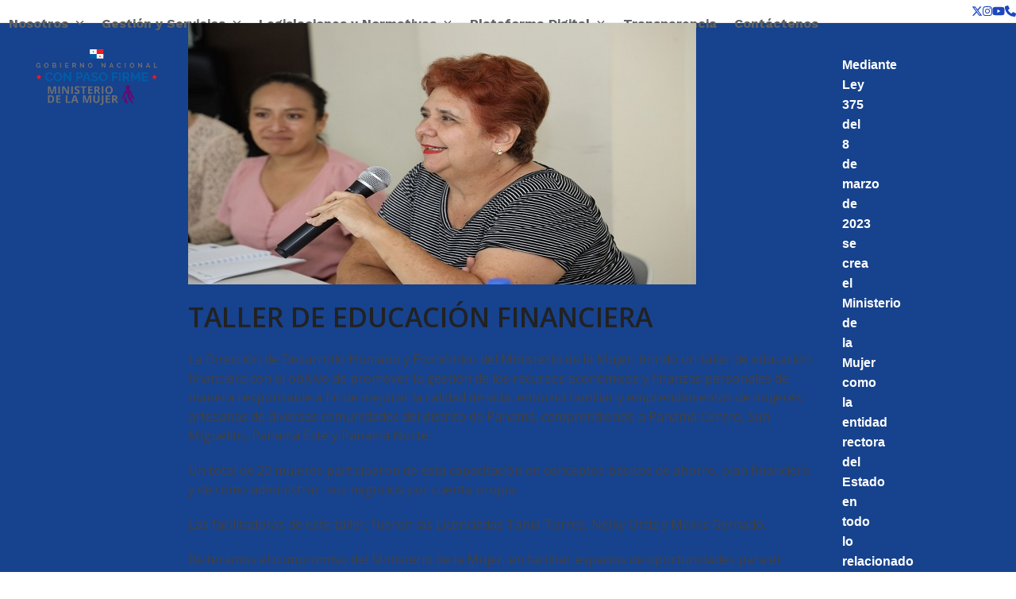

--- FILE ---
content_type: text/html; charset=UTF-8
request_url: https://mujer.gob.pa/taller-de-educacion-financiera/
body_size: 55366
content:
<!DOCTYPE html>
<html lang="es" class="wpex-classic-style">
<head>
<meta charset="UTF-8">
<link rel="profile" href="http://gmpg.org/xfn/11">
<title>TALLER DE EDUCACIÓN FINANCIERA &#8211; Ministerio de la Mujer</title>
<meta name='robots' content='max-image-preview:large' />
<meta name="viewport" content="width=device-width, initial-scale=1">
<link rel='dns-prefetch' href='//fonts.googleapis.com' />
<link rel="alternate" type="application/rss+xml" title="Ministerio de la Mujer &raquo; Feed" href="https://mujer.gob.pa/feed/" />
<link rel="alternate" type="application/rss+xml" title="Ministerio de la Mujer &raquo; Feed de los comentarios" href="https://mujer.gob.pa/comments/feed/" />
<link rel="alternate" title="oEmbed (JSON)" type="application/json+oembed" href="https://mujer.gob.pa/wp-json/oembed/1.0/embed?url=https%3A%2F%2Fmujer.gob.pa%2Ftaller-de-educacion-financiera%2F" />
<link rel="alternate" title="oEmbed (XML)" type="text/xml+oembed" href="https://mujer.gob.pa/wp-json/oembed/1.0/embed?url=https%3A%2F%2Fmujer.gob.pa%2Ftaller-de-educacion-financiera%2F&#038;format=xml" />
<style id='wp-img-auto-sizes-contain-inline-css'>
img:is([sizes=auto i],[sizes^="auto," i]){contain-intrinsic-size:3000px 1500px}
/*# sourceURL=wp-img-auto-sizes-contain-inline-css */
</style>
<link rel='stylesheet' id='formidable-css' href='https://mujer.gob.pa/wp-content/plugins/formidable/css/formidableforms.css?ver=12161829' media='all' />
<link rel='stylesheet' id='js_composer_front-css' href='https://mujer.gob.pa/wp-content/plugins/js_composer/assets/css/js_composer.min.css?ver=8.4.1' media='all' />
<link rel='stylesheet' id='sbi_styles-css' href='https://mujer.gob.pa/wp-content/plugins/instagram-feed/css/sbi-styles.min.css?ver=6.10.0' media='all' />
<link rel='stylesheet' id='wpex-google-font-work-sans-css' href='//fonts.googleapis.com/css2?family=Work+Sans:ital,wght@0,100;0,200;0,300;0,400;0,500;0,600;0,700;0,800;0,900;1,100;1,200;1,300;1,400;1,500;1,600;1,700;1,800;1,900&#038;display=swap&#038;subset=latin' media='all' />
<link rel='stylesheet' id='wpex-google-font-open-sans-css' href='//fonts.googleapis.com/css2?family=Open+Sans:ital,wght@0,100;0,200;0,300;0,400;0,500;0,600;0,700;0,800;0,900;1,100;1,200;1,300;1,400;1,500;1,600;1,700;1,800;1,900&#038;display=swap&#038;subset=latin' media='all' />
<link rel='stylesheet' id='wpex-style-css' href='https://mujer.gob.pa/wp-content/themes/Total/style.css?ver=6.3' media='all' />
<link rel='stylesheet' id='wpex-mobile-menu-breakpoint-max-css' href='https://mujer.gob.pa/wp-content/themes/Total/assets/css/frontend/breakpoints/max.min.css?ver=6.3' media='only screen and (max-width:959px)' />
<link rel='stylesheet' id='wpex-mobile-menu-breakpoint-min-css' href='https://mujer.gob.pa/wp-content/themes/Total/assets/css/frontend/breakpoints/min.min.css?ver=6.3' media='only screen and (min-width:960px)' />
<link rel='stylesheet' id='vcex-shortcodes-css' href='https://mujer.gob.pa/wp-content/themes/Total/assets/css/frontend/vcex-shortcodes.min.css?ver=6.3' media='all' />
<link rel='stylesheet' id='wpex-wpbakery-css' href='https://mujer.gob.pa/wp-content/themes/Total/assets/css/frontend/wpbakery.min.css?ver=6.3' media='all' />
<script src="https://mujer.gob.pa/wp-includes/js/jquery/jquery.min.js?ver=3.7.1" id="jquery-core-js"></script>
<script src="https://mujer.gob.pa/wp-includes/js/jquery/jquery-migrate.min.js?ver=3.4.1" id="jquery-migrate-js"></script>
<script id="wpex-core-js-extra">
var wpex_theme_params = {"selectArrowIcon":"\u003Cspan class=\"wpex-select-arrow__icon wpex-icon--sm wpex-flex wpex-icon\" aria-hidden=\"true\"\u003E\u003Csvg viewBox=\"0 0 24 24\" xmlns=\"http://www.w3.org/2000/svg\"\u003E\u003Crect fill=\"none\" height=\"24\" width=\"24\"/\u003E\u003Cg transform=\"matrix(0, -1, 1, 0, -0.115, 23.885)\"\u003E\u003Cpolygon points=\"17.77,3.77 16,2 6,12 16,22 17.77,20.23 9.54,12\"/\u003E\u003C/g\u003E\u003C/svg\u003E\u003C/span\u003E","customSelects":".widget_categories form,.widget_archive select,.vcex-form-shortcode select","scrollToHash":"1","localScrollFindLinks":"1","localScrollHighlight":"1","localScrollUpdateHash":"1","scrollToHashTimeout":"500","localScrollTargets":"li.local-scroll a, a.local-scroll, .local-scroll-link, .local-scroll-link \u003E a,.sidr-class-local-scroll-link,li.sidr-class-local-scroll \u003E span \u003E a,li.sidr-class-local-scroll \u003E a","scrollToBehavior":"smooth"};
//# sourceURL=wpex-core-js-extra
</script>
<script src="https://mujer.gob.pa/wp-content/themes/Total/assets/js/frontend/core.min.js?ver=6.3" id="wpex-core-js" defer data-wp-strategy="defer"></script>
<script id="wpex-inline-js-after">
!function(){const e=document.querySelector("html"),t=()=>{const t=window.innerWidth-document.documentElement.clientWidth;t&&e.style.setProperty("--wpex-scrollbar-width",`${t}px`)};t(),window.addEventListener("resize",(()=>{t()}))}();
//# sourceURL=wpex-inline-js-after
</script>
<script id="wpex-mobile-menu-sidr-js-extra">
var wpex_mobile_menu_sidr_params = {"breakpoint":"959","i18n":{"openSubmenu":"Open submenu of %s","closeSubmenu":"Close submenu of %s"},"openSubmenuIcon":"\u003Cspan class=\"wpex-open-submenu__icon wpex-transition-transform wpex-duration-300 wpex-icon\" aria-hidden=\"true\"\u003E\u003Csvg xmlns=\"http://www.w3.org/2000/svg\" viewBox=\"0 0 448 512\"\u003E\u003Cpath d=\"M201.4 342.6c12.5 12.5 32.8 12.5 45.3 0l160-160c12.5-12.5 12.5-32.8 0-45.3s-32.8-12.5-45.3 0L224 274.7 86.6 137.4c-12.5-12.5-32.8-12.5-45.3 0s-12.5 32.8 0 45.3l160 160z\"/\u003E\u003C/svg\u003E\u003C/span\u003E","source":"#site-navigation, #mobile-menu-search","side":"right","dark_surface":"1","displace":"","aria_label":"Mobile menu","aria_label_close":"Close mobile menu","class":["wpex-mobile-menu"],"speed":"300"};
//# sourceURL=wpex-mobile-menu-sidr-js-extra
</script>
<script src="https://mujer.gob.pa/wp-content/themes/Total/assets/js/frontend/mobile-menu/sidr.min.js?ver=6.3" id="wpex-mobile-menu-sidr-js" defer data-wp-strategy="defer"></script>
<script></script><link rel="https://api.w.org/" href="https://mujer.gob.pa/wp-json/" /><link rel="alternate" title="JSON" type="application/json" href="https://mujer.gob.pa/wp-json/wp/v2/posts/9144" /><link rel="EditURI" type="application/rsd+xml" title="RSD" href="https://mujer.gob.pa/xmlrpc.php?rsd" />
<meta name="generator" content="WordPress 6.9" />
<link rel="canonical" href="https://mujer.gob.pa/taller-de-educacion-financiera/" />
<link rel='shortlink' href='https://mujer.gob.pa/?p=9144' />

		<!-- GA Google Analytics @ https://m0n.co/ga -->
		<script>
			(function(i,s,o,g,r,a,m){i['GoogleAnalyticsObject']=r;i[r]=i[r]||function(){
			(i[r].q=i[r].q||[]).push(arguments)},i[r].l=1*new Date();a=s.createElement(o),
			m=s.getElementsByTagName(o)[0];a.async=1;a.src=g;m.parentNode.insertBefore(a,m)
			})(window,document,'script','https://www.google-analytics.com/analytics.js','ga');
			ga('create', 'G-GQ19YX529F', 'auto');
			ga('send', 'pageview');
		</script>

	<noscript><style>body:not(.content-full-screen) .wpex-vc-row-stretched[data-vc-full-width-init="false"]{visibility:visible;}</style></noscript><script>function setREVStartSize(e){
			//window.requestAnimationFrame(function() {
				window.RSIW = window.RSIW===undefined ? window.innerWidth : window.RSIW;
				window.RSIH = window.RSIH===undefined ? window.innerHeight : window.RSIH;
				try {
					var pw = document.getElementById(e.c).parentNode.offsetWidth,
						newh;
					pw = pw===0 || isNaN(pw) || (e.l=="fullwidth" || e.layout=="fullwidth") ? window.RSIW : pw;
					e.tabw = e.tabw===undefined ? 0 : parseInt(e.tabw);
					e.thumbw = e.thumbw===undefined ? 0 : parseInt(e.thumbw);
					e.tabh = e.tabh===undefined ? 0 : parseInt(e.tabh);
					e.thumbh = e.thumbh===undefined ? 0 : parseInt(e.thumbh);
					e.tabhide = e.tabhide===undefined ? 0 : parseInt(e.tabhide);
					e.thumbhide = e.thumbhide===undefined ? 0 : parseInt(e.thumbhide);
					e.mh = e.mh===undefined || e.mh=="" || e.mh==="auto" ? 0 : parseInt(e.mh,0);
					if(e.layout==="fullscreen" || e.l==="fullscreen")
						newh = Math.max(e.mh,window.RSIH);
					else{
						e.gw = Array.isArray(e.gw) ? e.gw : [e.gw];
						for (var i in e.rl) if (e.gw[i]===undefined || e.gw[i]===0) e.gw[i] = e.gw[i-1];
						e.gh = e.el===undefined || e.el==="" || (Array.isArray(e.el) && e.el.length==0)? e.gh : e.el;
						e.gh = Array.isArray(e.gh) ? e.gh : [e.gh];
						for (var i in e.rl) if (e.gh[i]===undefined || e.gh[i]===0) e.gh[i] = e.gh[i-1];
											
						var nl = new Array(e.rl.length),
							ix = 0,
							sl;
						e.tabw = e.tabhide>=pw ? 0 : e.tabw;
						e.thumbw = e.thumbhide>=pw ? 0 : e.thumbw;
						e.tabh = e.tabhide>=pw ? 0 : e.tabh;
						e.thumbh = e.thumbhide>=pw ? 0 : e.thumbh;
						for (var i in e.rl) nl[i] = e.rl[i]<window.RSIW ? 0 : e.rl[i];
						sl = nl[0];
						for (var i in nl) if (sl>nl[i] && nl[i]>0) { sl = nl[i]; ix=i;}
						var m = pw>(e.gw[ix]+e.tabw+e.thumbw) ? 1 : (pw-(e.tabw+e.thumbw)) / (e.gw[ix]);
						newh =  (e.gh[ix] * m) + (e.tabh + e.thumbh);
					}
					var el = document.getElementById(e.c);
					if (el!==null && el) el.style.height = newh+"px";
					el = document.getElementById(e.c+"_wrapper");
					if (el!==null && el) {
						el.style.height = newh+"px";
						el.style.display = "block";
					}
				} catch(e){
					console.log("Failure at Presize of Slider:" + e)
				}
			//});
		  };</script>
		<style id="wp-custom-css">
			/* DEMO TWEAKS */.thumbnail-entry-style .blog-entry-readmore{display:none;}.category-photography .blog-entry.grid-entry-style .blog-entry-readmore,.category-resources .blog-entry.grid-entry-style .blog-entry-readmore{display:none;}.category-photography .blog-entry.grid-entry-style p:last-child,.category-resources .blog-entry.grid-entry-style p:last-child{margin:0;}.blog-entry.thumbnail-entry-style .meta-author{display:none;}.vcex-image-grid-entry a{display:block;}.tp-scrollbelowslider{cursor:pointer;}.grid-entry-style .meta-category{display:none;}.navbar-style-one .dropdown-menu >li.menu-item >a >span.link-inner{padding:0.5em 0.7em;}.wp-block-latest-posts,.latest-posts,.recent-posts,.blog-posts{display:none !important;}		</style>
		<noscript><style> .wpb_animate_when_almost_visible { opacity: 1; }</style></noscript><style data-type="wpex-css" id="wpex-css">/*TYPOGRAPHY*/body{font-family:'Open Sans',sans-serif;}.main-navigation-ul .link-inner{font-family:'Work Sans';font-weight:700;}/*ADVANCED STYLING CSS*/@media only screen and (max-width:959px){body.has-mobile-menu #site-logo{margin-inline-end:50px;}}#site-logo .logo-img{max-height:100px;width:auto;}/*CUSTOMIZER STYLING*/:root{--wpex-accent:#000000;--wpex-accent-alt:#000000;--wpex-site-header-height:40px;--wpex-site-header-shrink-start-height:70px;--wpex-site-header-shrink-end-height:38px;--wpex-vc-column-inner-margin-bottom:40px;}.page-header.wpex-supports-mods{padding-block-start:25px;padding-block-end:25px;background-color:#f7f7f7;}.page-header{margin-block-end:0px;}.page-header.wpex-supports-mods .page-header-title{color:#5e5e5e;}#site-scroll-top{min-width:40px;min-height:40px;font-size:35px;background-color:#ffffff;color:#0946ce;}#site-scroll-top:hover{color:#77797c;}#top-bar-social a.wpex-social-btn-no-style{color:#1c47be;}#top-bar-social a.wpex-social-btn-no-style:hover{color:#616262;}#site-header{--wpex-site-header-bg-color:#ffffff;}.logo-padding{padding-block-start:10px;padding-block-end:10px;}#site-navigation-wrap{--wpex-main-nav-link-color:#616262;--wpex-hover-main-nav-link-color:#616262;--wpex-active-main-nav-link-color:#616262;--wpex-hover-main-nav-link-color:#1c47be;--wpex-active-main-nav-link-color:#000000;}#footer{--wpex-surface-1:#17428d;background-color:#17428d;--wpex-link-color:#ffffff;--wpex-hover-link-color:#ffffff;}.footer-widget .widget-title{text-align:right;}.footer-widget{padding-block-end:auto;}#footer-bottom{background-color:#0023c4;--wpex-link-color:#ffffff;--wpex-hover-link-color:#ffffff;}@media only screen and (min-width:960px){#site-logo .logo-img{max-width:130;}}@media only screen and (max-width:767px){#site-logo .logo-img{max-width:20;}}@media only screen and (min-width:768px) and (max-width:959px){#site-logo .logo-img{max-width:100;}}</style><style id='wp-block-list-inline-css'>
ol,ul{box-sizing:border-box}:root :where(.wp-block-list.has-background){padding:1.25em 2.375em}
/*# sourceURL=https://mujer.gob.pa/wp-includes/blocks/list/style.min.css */
</style>
<style id='wp-block-columns-inline-css'>
.wp-block-columns{box-sizing:border-box;display:flex;flex-wrap:wrap!important}@media (min-width:782px){.wp-block-columns{flex-wrap:nowrap!important}}.wp-block-columns{align-items:normal!important}.wp-block-columns.are-vertically-aligned-top{align-items:flex-start}.wp-block-columns.are-vertically-aligned-center{align-items:center}.wp-block-columns.are-vertically-aligned-bottom{align-items:flex-end}@media (max-width:781px){.wp-block-columns:not(.is-not-stacked-on-mobile)>.wp-block-column{flex-basis:100%!important}}@media (min-width:782px){.wp-block-columns:not(.is-not-stacked-on-mobile)>.wp-block-column{flex-basis:0;flex-grow:1}.wp-block-columns:not(.is-not-stacked-on-mobile)>.wp-block-column[style*=flex-basis]{flex-grow:0}}.wp-block-columns.is-not-stacked-on-mobile{flex-wrap:nowrap!important}.wp-block-columns.is-not-stacked-on-mobile>.wp-block-column{flex-basis:0;flex-grow:1}.wp-block-columns.is-not-stacked-on-mobile>.wp-block-column[style*=flex-basis]{flex-grow:0}:where(.wp-block-columns){margin-bottom:1.75em}:where(.wp-block-columns.has-background){padding:1.25em 2.375em}.wp-block-column{flex-grow:1;min-width:0;overflow-wrap:break-word;word-break:break-word}.wp-block-column.is-vertically-aligned-top{align-self:flex-start}.wp-block-column.is-vertically-aligned-center{align-self:center}.wp-block-column.is-vertically-aligned-bottom{align-self:flex-end}.wp-block-column.is-vertically-aligned-stretch{align-self:stretch}.wp-block-column.is-vertically-aligned-bottom,.wp-block-column.is-vertically-aligned-center,.wp-block-column.is-vertically-aligned-top{width:100%}
/*# sourceURL=https://mujer.gob.pa/wp-includes/blocks/columns/style.min.css */
</style>
<style id='wp-block-group-inline-css'>
.wp-block-group{box-sizing:border-box}:where(.wp-block-group.wp-block-group-is-layout-constrained){position:relative}
/*# sourceURL=https://mujer.gob.pa/wp-includes/blocks/group/style.min.css */
</style>
<style id='wp-block-paragraph-inline-css'>
.is-small-text{font-size:.875em}.is-regular-text{font-size:1em}.is-large-text{font-size:2.25em}.is-larger-text{font-size:3em}.has-drop-cap:not(:focus):first-letter{float:left;font-size:8.4em;font-style:normal;font-weight:100;line-height:.68;margin:.05em .1em 0 0;text-transform:uppercase}body.rtl .has-drop-cap:not(:focus):first-letter{float:none;margin-left:.1em}p.has-drop-cap.has-background{overflow:hidden}:root :where(p.has-background){padding:1.25em 2.375em}:where(p.has-text-color:not(.has-link-color)) a{color:inherit}p.has-text-align-left[style*="writing-mode:vertical-lr"],p.has-text-align-right[style*="writing-mode:vertical-rl"]{rotate:180deg}
/*# sourceURL=https://mujer.gob.pa/wp-includes/blocks/paragraph/style.min.css */
</style>
<link rel='stylesheet' id='rs-plugin-settings-css' href='//mujer.gob.pa/wp-content/plugins/revslider/sr6/assets/css/rs6.css?ver=6.7.32' media='all' />
<style id='rs-plugin-settings-inline-css'>
#rs-demo-id {}
/*# sourceURL=rs-plugin-settings-inline-css */
</style>
</head>

<body class="wp-singular post-template-default single single-post postid-9144 single-format-standard wp-custom-logo wp-embed-responsive wp-theme-Total wpex-theme wpex-responsive full-width-main-layout no-composer wpex-live-site site-full-width content-right-sidebar has-sidebar has-topbar post-in-category-sin-categoria sidebar-widget-icons hasnt-overlay-header page-header-disabled has-mobile-menu wpex-mobile-toggle-menu-icon_buttons wpex-no-js wpb-js-composer js-comp-ver-8.4.1 vc_responsive">

	
<a href="#content" class="skip-to-content">Skip to content</a>

	
	<span data-ls_id="#site_top" tabindex="-1"></span>
	<div id="outer-wrap" class="wpex-overflow-clip">
		
		
		
		<div id="wrap" class="wpex-clr">

			

	
		<div id="top-bar-wrap" class="top-bar-full-width wpex-border-b wpex-border-main wpex-border-solid wpex-text-sm hidden-phone wpex-print-hidden">

			<div id="top-bar" class="container wpex-relative wpex-py-15 wpex-md-flex wpex-justify-between wpex-items-center wpex-text-right wpex-md-text-initial wpex-flex-row-reverse">
<div id="top-bar-social" class="top-bar-right social-style-none"><ul id="top-bar-social-list" class="wpex-inline-flex wpex-flex-wrap wpex-gap-y-5 wpex-list-none wpex-m-0 wpex-last-mr-0 wpex-gap-x-15 wpex-justify-end wpex-md-justify-start"><li class="top-bar-social-list__item"><a href="https://twitter.com/mujerpma" target="_blank" class="top-bar-social-list__link wpex-twitter wpex-social-btn wpex-social-btn-no-style" rel="noopener noreferrer"><span class="wpex-icon" aria-hidden="true"><svg xmlns="http://www.w3.org/2000/svg" viewBox="0 0 512 512"><path d="M389.2 48h70.6L305.6 224.2 487 464H345L233.7 318.6 106.5 464H35.8L200.7 275.5 26.8 48H172.4L272.9 180.9 389.2 48zM364.4 421.8h39.1L151.1 88h-42L364.4 421.8z"/></svg></span><span class="screen-reader-text">Twitter</span></a></li><li class="top-bar-social-list__item"><a href="https://www.instagram.com/mujerpma" target="_blank" class="top-bar-social-list__link wpex-instagram wpex-social-btn wpex-social-btn-no-style" rel="noopener noreferrer"><span class="wpex-icon" aria-hidden="true"><svg xmlns="http://www.w3.org/2000/svg" viewBox="0 0 448 512"><path d="M224.1 141c-63.6 0-114.9 51.3-114.9 114.9s51.3 114.9 114.9 114.9S339 319.5 339 255.9 287.7 141 224.1 141zm0 189.6c-41.1 0-74.7-33.5-74.7-74.7s33.5-74.7 74.7-74.7 74.7 33.5 74.7 74.7-33.6 74.7-74.7 74.7zm146.4-194.3c0 14.9-12 26.8-26.8 26.8-14.9 0-26.8-12-26.8-26.8s12-26.8 26.8-26.8 26.8 12 26.8 26.8zm76.1 27.2c-1.7-35.9-9.9-67.7-36.2-93.9-26.2-26.2-58-34.4-93.9-36.2-37-2.1-147.9-2.1-184.9 0-35.8 1.7-67.6 9.9-93.9 36.1s-34.4 58-36.2 93.9c-2.1 37-2.1 147.9 0 184.9 1.7 35.9 9.9 67.7 36.2 93.9s58 34.4 93.9 36.2c37 2.1 147.9 2.1 184.9 0 35.9-1.7 67.7-9.9 93.9-36.2 26.2-26.2 34.4-58 36.2-93.9 2.1-37 2.1-147.8 0-184.8zM398.8 388c-7.8 19.6-22.9 34.7-42.6 42.6-29.5 11.7-99.5 9-132.1 9s-102.7 2.6-132.1-9c-19.6-7.8-34.7-22.9-42.6-42.6-11.7-29.5-9-99.5-9-132.1s-2.6-102.7 9-132.1c7.8-19.6 22.9-34.7 42.6-42.6 29.5-11.7 99.5-9 132.1-9s102.7-2.6 132.1 9c19.6 7.8 34.7 22.9 42.6 42.6 11.7 29.5 9 99.5 9 132.1s2.7 102.7-9 132.1z"/></svg></span><span class="screen-reader-text">Instagram</span></a></li><li class="top-bar-social-list__item"><a href="https://www.youtube.com/mujerpma" target="_blank" class="top-bar-social-list__link wpex-youtube wpex-social-btn wpex-social-btn-no-style" rel="noopener noreferrer"><span class="wpex-icon" aria-hidden="true"><svg xmlns="http://www.w3.org/2000/svg" viewBox="0 0 576 512"><path d="M549.7 124.1c-6.3-23.7-24.8-42.3-48.3-48.6C458.8 64 288 64 288 64S117.2 64 74.6 75.5c-23.5 6.3-42 24.9-48.3 48.6-11.4 42.9-11.4 132.3-11.4 132.3s0 89.4 11.4 132.3c6.3 23.7 24.8 41.5 48.3 47.8C117.2 448 288 448 288 448s170.8 0 213.4-11.5c23.5-6.3 42-24.2 48.3-47.8 11.4-42.9 11.4-132.3 11.4-132.3s0-89.4-11.4-132.3zm-317.5 213.5V175.2l142.7 81.2-142.7 81.2z"/></svg></span><span class="screen-reader-text">YouTube</span></a></li><li class="top-bar-social-list__item"><a href="tel:http://506-0500" target="_blank" class="top-bar-social-list__link wpex-phone wpex-social-btn wpex-social-btn-no-style" rel="noopener noreferrer"><span class="wpex-icon" aria-hidden="true"><svg xmlns="http://www.w3.org/2000/svg" viewBox="0 0 512 512"><path d="M164.9 24.6c-7.7-18.6-28-28.5-47.4-23.2l-88 24C12.1 30.2 0 46 0 64C0 311.4 200.6 512 448 512c18 0 33.8-12.1 38.6-29.5l24-88c5.3-19.4-4.6-39.7-23.2-47.4l-96-40c-16.3-6.8-35.2-2.1-46.3 11.6L304.7 368C234.3 334.7 177.3 277.7 144 207.3L193.3 167c13.7-11.2 18.4-30 11.6-46.3l-40-96z"/></svg></span><span class="screen-reader-text">Teléfono</span></a></li></ul></div></div>

		</div>

	
	<header id="site-header" class="header-one header-full-width wpex-dropdown-style-minimal-sq wpex-dropdowns-shadow-one custom-bg dyn-styles wpex-print-hidden wpex-relative wpex-clr">
				<div id="site-header-inner" class="header-one-inner header-padding container wpex-relative wpex-h-100 wpex-py-30 wpex-clr">
<div id="site-logo" class="site-branding header-one-logo logo-padding wpex-flex wpex-items-center wpex-float-left wpex-h-100">
	<div id="site-logo-inner" ><a id="site-logo-link" href="https://mujer.gob.pa/" rel="home" class="main-logo"><img src="https://mujer.gob.pa/wp-content/uploads/2024/07/logo-nuevo-1.png" alt="Logo del INAMU" class="logo-img wpex-h-auto wpex-max-w-100 wpex-align-middle" width="100" height="100" data-no-retina data-skip-lazy fetchpriority="high"></a></div>

</div>

<div id="site-navigation-wrap" class="navbar-style-one navbar-fixed-height navbar-fixed-line-height wpex-dropdown-top-border wpex-stretch-megamenus hide-at-mm-breakpoint wpex-clr wpex-print-hidden">
	<nav id="site-navigation" class="navigation main-navigation main-navigation-one wpex-clr" aria-label="Main menu"><ul id="menu-main" class="main-navigation-ul dropdown-menu wpex-dropdown-menu wpex-dropdown-menu--onhover"><li id="menu-item-4707" class="menu-item menu-item-type-custom menu-item-object-custom menu-item-has-children menu-item-4707 dropdown"><a><span class="link-inner">Nosotros <span class="nav-arrow top-level"><span class="nav-arrow__icon wpex-icon wpex-icon--xs" aria-hidden="true"><svg xmlns="http://www.w3.org/2000/svg" viewBox="0 0 448 512"><path d="M201.4 342.6c12.5 12.5 32.8 12.5 45.3 0l160-160c12.5-12.5 12.5-32.8 0-45.3s-32.8-12.5-45.3 0L224 274.7 86.6 137.4c-12.5-12.5-32.8-12.5-45.3 0s-12.5 32.8 0 45.3l160 160z"/></svg></span></span></span></a>
<ul class="sub-menu">
	<li id="menu-item-5009" class="menu-item menu-item-type-post_type menu-item-object-page menu-item-has-children menu-item-5009 dropdown"><a href="https://mujer.gob.pa/conocenos/"><span class="link-inner">Conocenos <span class="nav-arrow second-level"><span class="nav-arrow__icon wpex-icon wpex-icon--xs wpex-icon--bidi" aria-hidden="true"><svg xmlns="http://www.w3.org/2000/svg" viewBox="0 0 320 512"><path d="M278.6 233.4c12.5 12.5 12.5 32.8 0 45.3l-160 160c-12.5 12.5-32.8 12.5-45.3 0s-12.5-32.8 0-45.3L210.7 256 73.4 118.6c-12.5-12.5-12.5-32.8 0-45.3s32.8-12.5 45.3 0l160 160z"/></svg></span></span></span></a>
	<ul class="sub-menu">
		<li id="menu-item-5031" class="menu-item menu-item-type-custom menu-item-object-custom menu-item-5031"><a href="/conocenos/#historia"><span class="link-inner">Historia</span></a></li>
		<li id="menu-item-5032" class="menu-item menu-item-type-custom menu-item-object-custom menu-item-5032"><a href="/conocenos/#mision"><span class="link-inner">Misión</span></a></li>
		<li id="menu-item-5033" class="menu-item menu-item-type-custom menu-item-object-custom menu-item-5033"><a href="/conocenos/#vision"><span class="link-inner">Visión</span></a></li>
	</ul>
</li>
	<li id="menu-item-5008" class="menu-item menu-item-type-post_type menu-item-object-page menu-item-has-children menu-item-5008 dropdown"><a href="https://mujer.gob.pa/autoridades/"><span class="link-inner">Autoridades <span class="nav-arrow second-level"><span class="nav-arrow__icon wpex-icon wpex-icon--xs wpex-icon--bidi" aria-hidden="true"><svg xmlns="http://www.w3.org/2000/svg" viewBox="0 0 320 512"><path d="M278.6 233.4c12.5 12.5 12.5 32.8 0 45.3l-160 160c-12.5 12.5-32.8 12.5-45.3 0s-12.5-32.8 0-45.3L210.7 256 73.4 118.6c-12.5-12.5-12.5-32.8 0-45.3s32.8-12.5 45.3 0l160 160z"/></svg></span></span></span></a>
	<ul class="sub-menu">
		<li id="menu-item-5087" class="menu-item menu-item-type-custom menu-item-object-custom menu-item-5087"><a href="/nosotros/autoridades/"><span class="link-inner">Ministra</span></a></li>
		<li id="menu-item-9206" class="menu-item menu-item-type-custom menu-item-object-custom menu-item-9206"><a href="https://mujer.gob.pa/autoridades/#1710190237673-11e7b248-d633"><span class="link-inner">Viceministra</span></a></li>
		<li id="menu-item-5092" class="menu-item menu-item-type-custom menu-item-object-custom menu-item-5092"><a href="/nosotros/autoridades/#secretaria-general"><span class="link-inner">Secretaría General</span></a></li>
		<li id="menu-item-5100" class="menu-item menu-item-type-post_type menu-item-object-page menu-item-5100"><a href="https://mujer.gob.pa/autoridades/junta-directiva/"><span class="link-inner">Junta Directiva</span></a></li>
		<li id="menu-item-5138" class="menu-item menu-item-type-post_type menu-item-object-page menu-item-5138"><a href="https://mujer.gob.pa/autoridades/organigrama/"><span class="link-inner">Organigrama</span></a></li>
	</ul>
</li>
</ul>
</li>
<li id="menu-item-4708" class="menu-item menu-item-type-custom menu-item-object-custom menu-item-has-children menu-item-4708 dropdown"><a href="#"><span class="link-inner">Gestión y Servicios <span class="nav-arrow top-level"><span class="nav-arrow__icon wpex-icon wpex-icon--xs" aria-hidden="true"><svg xmlns="http://www.w3.org/2000/svg" viewBox="0 0 448 512"><path d="M201.4 342.6c12.5 12.5 32.8 12.5 45.3 0l160-160c12.5-12.5 12.5-32.8 0-45.3s-32.8-12.5-45.3 0L224 274.7 86.6 137.4c-12.5-12.5-32.8-12.5-45.3 0s-12.5 32.8 0 45.3l160 160z"/></svg></span></span></span></a>
<ul class="sub-menu">
	<li id="menu-item-5227" class="menu-item menu-item-type-custom menu-item-object-custom menu-item-has-children menu-item-5227 dropdown"><a href="/cinamu/#cinamu"><span class="link-inner">CAI <span class="nav-arrow second-level"><span class="nav-arrow__icon wpex-icon wpex-icon--xs wpex-icon--bidi" aria-hidden="true"><svg xmlns="http://www.w3.org/2000/svg" viewBox="0 0 320 512"><path d="M278.6 233.4c12.5 12.5 12.5 32.8 0 45.3l-160 160c-12.5 12.5-32.8 12.5-45.3 0s-12.5-32.8 0-45.3L210.7 256 73.4 118.6c-12.5-12.5-12.5-32.8 0-45.3s32.8-12.5 45.3 0l160 160z"/></svg></span></span></span></a>
	<ul class="sub-menu">
		<li id="menu-item-5287" class="menu-item menu-item-type-custom menu-item-object-custom menu-item-5287"><a href="/cinamu/#cinamu"><span class="link-inner">CAI</span></a></li>
		<li id="menu-item-5286" class="menu-item menu-item-type-custom menu-item-object-custom menu-item-5286"><a href="/cinamu/#servicios-cinamu"><span class="link-inner">Servicios Brindados</span></a></li>
		<li id="menu-item-5338" class="menu-item menu-item-type-custom menu-item-object-custom menu-item-5338"><a href="/cinamu/#localizacion"><span class="link-inner">Localizaciónes</span></a></li>
	</ul>
</li>
	<li id="menu-item-6090" class="menu-item menu-item-type-post_type menu-item-object-page menu-item-6090"><a href="https://mujer.gob.pa/gestion-y-servicios/programas-y-proyectos/"><span class="link-inner">Programas y Proyectos</span></a></li>
	<li id="menu-item-5359" class="menu-item menu-item-type-post_type menu-item-object-page menu-item-5359"><a href="https://mujer.gob.pa/gestion-y-servicios/investigaciones/"><span class="link-inner">Investigaciones</span></a></li>
	<li id="menu-item-5493" class="menu-item menu-item-type-post_type menu-item-object-page menu-item-5493"><a href="https://mujer.gob.pa/gestion-y-servicios/convenios/"><span class="link-inner">Convenios</span></a></li>
	<li id="menu-item-5448" class="menu-item menu-item-type-post_type menu-item-object-page menu-item-5448"><a href="https://mujer.gob.pa/gestion-y-servicios/plataforma-internacional/"><span class="link-inner">Plataforma Internacional</span></a></li>
</ul>
</li>
<li id="menu-item-4709" class="menu-item menu-item-type-custom menu-item-object-custom menu-item-has-children menu-item-4709 dropdown"><a href="#"><span class="link-inner">Legislaciones y Normativas <span class="nav-arrow top-level"><span class="nav-arrow__icon wpex-icon wpex-icon--xs" aria-hidden="true"><svg xmlns="http://www.w3.org/2000/svg" viewBox="0 0 448 512"><path d="M201.4 342.6c12.5 12.5 32.8 12.5 45.3 0l160-160c12.5-12.5 12.5-32.8 0-45.3s-32.8-12.5-45.3 0L224 274.7 86.6 137.4c-12.5-12.5-32.8-12.5-45.3 0s-12.5 32.8 0 45.3l160 160z"/></svg></span></span></span></a>
<ul class="sub-menu">
	<li id="menu-item-5831" class="menu-item menu-item-type-post_type menu-item-object-page menu-item-5831"><a href="https://mujer.gob.pa/legislaciones/leyes/"><span class="link-inner">Leyes</span></a></li>
	<li id="menu-item-5969" class="menu-item menu-item-type-post_type menu-item-object-page menu-item-5969"><a href="https://mujer.gob.pa/legislaciones/normativas/"><span class="link-inner">Normativas</span></a></li>
	<li id="menu-item-5580" class="menu-item menu-item-type-post_type menu-item-object-page menu-item-5580"><a href="https://mujer.gob.pa/legislaciones/protocolos/"><span class="link-inner">Protocolos</span></a></li>
	<li id="menu-item-5556" class="menu-item menu-item-type-post_type menu-item-object-page menu-item-5556"><a href="https://mujer.gob.pa/legislaciones/leyes/organizaciones-aliadas/"><span class="link-inner">Organizaciones Aliadas</span></a></li>
</ul>
</li>
<li id="menu-item-4710" class="menu-item menu-item-type-custom menu-item-object-custom menu-item-has-children menu-item-4710 dropdown"><a href="#"><span class="link-inner">Plataforma Digital <span class="nav-arrow top-level"><span class="nav-arrow__icon wpex-icon wpex-icon--xs" aria-hidden="true"><svg xmlns="http://www.w3.org/2000/svg" viewBox="0 0 448 512"><path d="M201.4 342.6c12.5 12.5 32.8 12.5 45.3 0l160-160c12.5-12.5 12.5-32.8 0-45.3s-32.8-12.5-45.3 0L224 274.7 86.6 137.4c-12.5-12.5-32.8-12.5-45.3 0s-12.5 32.8 0 45.3l160 160z"/></svg></span></span></span></a>
<ul class="sub-menu">
	<li id="menu-item-6231" class="menu-item menu-item-type-post_type menu-item-object-page menu-item-6231"><a href="https://mujer.gob.pa/plataformas-digitales/registro-de-organizaciones/"><span class="link-inner">Registro de organizaciones</span></a></li>
</ul>
</li>
<li id="menu-item-5621" class="menu-item menu-item-type-post_type menu-item-object-page menu-item-5621"><a href="https://mujer.gob.pa/transparencia/"><span class="link-inner">Transparencia</span></a></li>
<li id="menu-item-5718" class="menu-item menu-item-type-post_type menu-item-object-page menu-item-5718"><a href="https://mujer.gob.pa/contactenos/"><span class="link-inner">Contáctenos</span></a></li>
</ul></nav>
</div>


<div id="mobile-menu" class="wpex-mobile-menu-toggle show-at-mm-breakpoint wpex-flex wpex-items-center wpex-absolute wpex-top-50 -wpex-translate-y-50 wpex-right-0">
	<div class="wpex-inline-flex wpex-items-center">
						<a href="#" class="mobile-menu-toggle" role="button" aria-expanded="false"><span class="mobile-menu-toggle__icon wpex-flex"><span class="wpex-hamburger-icon wpex-hamburger-icon--inactive wpex-hamburger-icon--animate" aria-hidden="true"><span></span></span></span><span class="screen-reader-text" data-open-text>Open mobile menu</span><span class="screen-reader-text" data-open-text>Close mobile menu</span></a>			</div>
</div></div>
			</header>

			
			<main id="main" class="site-main wpex-clr">

				
<div id="content-wrap"  class="container wpex-clr">

	
	<div id="primary" class="content-area wpex-clr">

		
		<div id="content" class="site-content wpex-clr">

			
			
<article id="single-blocks" class="single-blog-article wpex-first-mt-0 wpex-clr">
	<div id="post-media" class="single-blog-media single-media wpex-relative wpex-mb-20"><img loading="lazy" class="blog-single-media-img wpex-align-middle" decoding="async" src="https://mujer.gob.pa/wp-content/uploads/2023/09/noticia-5-1.jpg" alt="" srcset="https://mujer.gob.pa/wp-content/uploads/2023/09/noticia-5-1.jpg 640w, https://mujer.gob.pa/wp-content/uploads/2023/09/noticia-5-1-300x154.jpg 300w" width="640" height="329"></div>


<header class="single-blog-header wpex-mb-10">
	<h1 class="single-post-title entry-title wpex-m-0 wpex-text-3xl">TALLER DE EDUCACIÓN FINANCIERA</h1>
</header>
<div class="single-blog-content single-content entry wpex-mt-20 wpex-mb-40 wpex-clr"><p>La Dirección de Desarrollo Humano y Económico del Ministerio de la Mujer, brindó un taller de educación financiera con el objtivo de promover la gestión de los recursos económicos y finanzas personales de manera responsable a fin de mejorar la calidad de vida, entorno familiar y emprendimientos de mujeres artesanas de diversas comunidades del distrito de Panamá, comprendiendo a Panamá Centro, San Miguelito, Panamá Este y Panamá Norte.</p>
<p>Un total de 20 mujeres participaron de esta capacitación en conceptos básicos de ahorro, plan financiero y de cómo administrar  sus negocios por cuenta propia.</p>
<p>Las facilitadoras de este taller, fueron las Licenciadas Tania Torres, Nelky Ortiz y Melvis Gernado.</p>
<p>Reiteramos el compromiso del Ministerio de la Mujer, en facilitar espacios de oportunidades para el empoderamiento de las mujeres, a través, de programas y proyectos que fortalecerán la autonomía económica de las mujeres.</p>
</div>

</article>

			
			
		</div>

		
	</div>

	
<aside id="sidebar" class="sidebar-primary sidebar-container wpex-print-hidden">

	
	<div id="sidebar-inner" class="sidebar-container-inner wpex-mb-40"><div id="block-3" class="sidebar-box widget widget_block wpex-mb-30 wpex-clr">
<div class="wp-block-group"></div>
</div><div id="block-4" class="sidebar-box widget widget_block wpex-mb-30 wpex-clr">
<div class="wp-block-group"></div>
</div><div id="wpex_recent_posts_thumb-1" class="sidebar-box widget widget_wpex_recent_posts_thumb wpex-mb-30 wpex-clr"><div class='widget-title wpex-heading wpex-text-md wpex-mb-20'>Artículos recientes</div><ul class="wpex-widget-recent-posts style-default"><li class="wpex-widget-recent-posts-li wpex-py-15 wpex-border-b wpex-border-solid wpex-border-main wpex-border-t"><a href="https://mujer.gob.pa/jornada-de-sensibilizacion-dirigida-a-colaboradores-de-la-empresa-vialmo-s-a/" class="wpex-flex wpex-items-center wpex-inherit-color-important wpex-no-underline"><div class="wpex-widget-recent-posts-thumbnail wpex-self-start wpex-flex-shrink-0 wpex-mr-15 wpex-image-hover opacity" style="width:65px"><img loading="lazy" class="wpex-align-middle wpex-rounded-full" decoding="async" src="https://mujer.gob.pa/wp-content/uploads/2026/01/Imagen9-65x65.png" alt="" srcset="https://mujer.gob.pa/wp-content/uploads/2026/01/Imagen9-65x65.png 65w, https://mujer.gob.pa/wp-content/uploads/2026/01/Imagen9-150x150.png 150w, https://mujer.gob.pa/wp-content/uploads/2026/01/Imagen9-65x65@2x.png 130w, https://mujer.gob.pa/wp-content/uploads/2026/01/Imagen9-125x125.png 125w, https://mujer.gob.pa/wp-content/uploads/2026/01/Imagen9-125x125@2x.png 250w, https://mujer.gob.pa/wp-content/uploads/2026/01/Imagen9-65x65@2x.png 2x" width="65" height="65"></div><div class="wpex-widget-recent-posts-details wpex-flex-grow"><div class="wpex-widget-recent-posts-title wpex-heading wpex-widget-heading">Jornada de sensibilización dirigida a colaboradores de la empresa VIALMO, S.A.</div><div class="wpex-widget-recent-posts-date wpex-text-sm wpex-text-3">23 de enero de 2026</div></div></a></li><li class="wpex-widget-recent-posts-li wpex-py-15 wpex-border-b wpex-border-solid wpex-border-main"><a href="https://mujer.gob.pa/se-realiza-la-primera-reunion-extraordinaria-del-ano-del-convimu/" class="wpex-flex wpex-items-center wpex-inherit-color-important wpex-no-underline"><div class="wpex-widget-recent-posts-thumbnail wpex-self-start wpex-flex-shrink-0 wpex-mr-15 wpex-image-hover opacity" style="width:65px"><img loading="lazy" class="wpex-align-middle wpex-rounded-full" decoding="async" src="https://mujer.gob.pa/wp-content/uploads/2026/01/Imagen8-65x65.png" alt="" srcset="https://mujer.gob.pa/wp-content/uploads/2026/01/Imagen8-65x65.png 65w, https://mujer.gob.pa/wp-content/uploads/2026/01/Imagen8-150x150.png 150w, https://mujer.gob.pa/wp-content/uploads/2026/01/Imagen8-65x65@2x.png 130w, https://mujer.gob.pa/wp-content/uploads/2026/01/Imagen8-125x125.png 125w, https://mujer.gob.pa/wp-content/uploads/2026/01/Imagen8-125x125@2x.png 250w, https://mujer.gob.pa/wp-content/uploads/2026/01/Imagen8-65x65@2x.png 2x" width="65" height="65"></div><div class="wpex-widget-recent-posts-details wpex-flex-grow"><div class="wpex-widget-recent-posts-title wpex-heading wpex-widget-heading">Se realiza la primera reunión extraordinaria del año del CONVIMU</div><div class="wpex-widget-recent-posts-date wpex-text-sm wpex-text-3">23 de enero de 2026</div></div></a></li><li class="wpex-widget-recent-posts-li wpex-py-15 wpex-border-b wpex-border-solid wpex-border-main"><a href="https://mujer.gob.pa/ministerio-de-la-mujer-y-onu-mujeres-impulsan-la-igualdad-de-oportunidades/" class="wpex-flex wpex-items-center wpex-inherit-color-important wpex-no-underline"><div class="wpex-widget-recent-posts-thumbnail wpex-self-start wpex-flex-shrink-0 wpex-mr-15 wpex-image-hover opacity" style="width:65px"><img loading="lazy" class="wpex-align-middle wpex-rounded-full" decoding="async" src="https://mujer.gob.pa/wp-content/uploads/2026/01/Imagen7-65x65.png" alt="" srcset="https://mujer.gob.pa/wp-content/uploads/2026/01/Imagen7-65x65.png 65w, https://mujer.gob.pa/wp-content/uploads/2026/01/Imagen7-150x150.png 150w, https://mujer.gob.pa/wp-content/uploads/2026/01/Imagen7-65x65@2x.png 130w, https://mujer.gob.pa/wp-content/uploads/2026/01/Imagen7-125x125.png 125w, https://mujer.gob.pa/wp-content/uploads/2026/01/Imagen7-125x125@2x.png 250w, https://mujer.gob.pa/wp-content/uploads/2026/01/Imagen7-65x65@2x.png 2x" width="65" height="65"></div><div class="wpex-widget-recent-posts-details wpex-flex-grow"><div class="wpex-widget-recent-posts-title wpex-heading wpex-widget-heading">Ministerio de la Mujer y ONU Mujeres impulsan la igualdad de oportunidades</div><div class="wpex-widget-recent-posts-date wpex-text-sm wpex-text-3">23 de enero de 2026</div></div></a></li><li class="wpex-widget-recent-posts-li wpex-py-15 wpex-border-b wpex-border-solid wpex-border-main"><a href="https://mujer.gob.pa/fortaleciendo-el-respeto-la-equidad-y-los-derechos-humanos-en-el-ambito-laboral/" class="wpex-flex wpex-items-center wpex-inherit-color-important wpex-no-underline"><div class="wpex-widget-recent-posts-thumbnail wpex-self-start wpex-flex-shrink-0 wpex-mr-15 wpex-image-hover opacity" style="width:65px"><img loading="lazy" class="wpex-align-middle wpex-rounded-full" decoding="async" src="https://mujer.gob.pa/wp-content/uploads/2026/01/Imagen6-65x65.png" alt="" srcset="https://mujer.gob.pa/wp-content/uploads/2026/01/Imagen6-65x65.png 65w, https://mujer.gob.pa/wp-content/uploads/2026/01/Imagen6-150x150.png 150w, https://mujer.gob.pa/wp-content/uploads/2026/01/Imagen6-65x65@2x.png 130w, https://mujer.gob.pa/wp-content/uploads/2026/01/Imagen6-125x125.png 125w, https://mujer.gob.pa/wp-content/uploads/2026/01/Imagen6-125x125@2x.png 250w, https://mujer.gob.pa/wp-content/uploads/2026/01/Imagen6-65x65@2x.png 2x" width="65" height="65"></div><div class="wpex-widget-recent-posts-details wpex-flex-grow"><div class="wpex-widget-recent-posts-title wpex-heading wpex-widget-heading">Fortaleciendo el respeto, la equidad y los derechos humanos en el ámbito laboral</div><div class="wpex-widget-recent-posts-date wpex-text-sm wpex-text-3">23 de enero de 2026</div></div></a></li><li class="wpex-widget-recent-posts-li wpex-py-15 wpex-border-b wpex-border-solid wpex-border-main"><a href="https://mujer.gob.pa/se-realiza-conversatorio-mujeres-y-derechos-humanos-desafios-del-siglo-xxi/" class="wpex-flex wpex-items-center wpex-inherit-color-important wpex-no-underline"><div class="wpex-widget-recent-posts-thumbnail wpex-self-start wpex-flex-shrink-0 wpex-mr-15 wpex-image-hover opacity" style="width:65px"><img loading="lazy" class="wpex-align-middle wpex-rounded-full" decoding="async" src="https://mujer.gob.pa/wp-content/uploads/2026/01/Imagen5-65x65.png" alt="" srcset="https://mujer.gob.pa/wp-content/uploads/2026/01/Imagen5-65x65.png 65w, https://mujer.gob.pa/wp-content/uploads/2026/01/Imagen5-150x150.png 150w, https://mujer.gob.pa/wp-content/uploads/2026/01/Imagen5-65x65@2x.png 130w, https://mujer.gob.pa/wp-content/uploads/2026/01/Imagen5-125x125.png 125w, https://mujer.gob.pa/wp-content/uploads/2026/01/Imagen5-125x125@2x.png 250w, https://mujer.gob.pa/wp-content/uploads/2026/01/Imagen5-65x65@2x.png 2x" width="65" height="65"></div><div class="wpex-widget-recent-posts-details wpex-flex-grow"><div class="wpex-widget-recent-posts-title wpex-heading wpex-widget-heading">Se realiza conversatorio “Mujeres y Derechos Humanos: Desafíos del Siglo XXI”</div><div class="wpex-widget-recent-posts-date wpex-text-sm wpex-text-3">23 de enero de 2026</div></div></a></li><li class="wpex-widget-recent-posts-li wpex-py-15 wpex-border-b wpex-border-solid wpex-border-main"><a href="https://mujer.gob.pa/realizan-jornada-informativa-en-la-css-hugo-spadafora-de-colon/" class="wpex-flex wpex-items-center wpex-inherit-color-important wpex-no-underline"><div class="wpex-widget-recent-posts-thumbnail wpex-self-start wpex-flex-shrink-0 wpex-mr-15 wpex-image-hover opacity" style="width:65px"><img loading="lazy" class="wpex-align-middle wpex-rounded-full" decoding="async" src="https://mujer.gob.pa/wp-content/uploads/2026/01/Imagen4-65x65.png" alt="" srcset="https://mujer.gob.pa/wp-content/uploads/2026/01/Imagen4-65x65.png 65w, https://mujer.gob.pa/wp-content/uploads/2026/01/Imagen4-150x150.png 150w, https://mujer.gob.pa/wp-content/uploads/2026/01/Imagen4-65x65@2x.png 130w, https://mujer.gob.pa/wp-content/uploads/2026/01/Imagen4-125x125.png 125w, https://mujer.gob.pa/wp-content/uploads/2026/01/Imagen4-125x125@2x.png 250w, https://mujer.gob.pa/wp-content/uploads/2026/01/Imagen4-65x65@2x.png 2x" width="65" height="65"></div><div class="wpex-widget-recent-posts-details wpex-flex-grow"><div class="wpex-widget-recent-posts-title wpex-heading wpex-widget-heading">Realizan jornada informativa en la CSS Hugo Spadafora de Colón</div><div class="wpex-widget-recent-posts-date wpex-text-sm wpex-text-3">23 de enero de 2026</div></div></a></li><li class="wpex-widget-recent-posts-li wpex-py-15 wpex-border-b wpex-border-solid wpex-border-main"><a href="https://mujer.gob.pa/fortaleciendo-el-bienestar-social-y-la-equidad-en-herrera/" class="wpex-flex wpex-items-center wpex-inherit-color-important wpex-no-underline"><div class="wpex-widget-recent-posts-thumbnail wpex-self-start wpex-flex-shrink-0 wpex-mr-15 wpex-image-hover opacity" style="width:65px"><img loading="lazy" class="wpex-align-middle wpex-rounded-full" decoding="async" src="https://mujer.gob.pa/wp-content/uploads/2026/01/Imagen3-65x65.png" alt="" srcset="https://mujer.gob.pa/wp-content/uploads/2026/01/Imagen3-65x65.png 65w, https://mujer.gob.pa/wp-content/uploads/2026/01/Imagen3-150x150.png 150w, https://mujer.gob.pa/wp-content/uploads/2026/01/Imagen3-65x65@2x.png 130w, https://mujer.gob.pa/wp-content/uploads/2026/01/Imagen3-125x125.png 125w, https://mujer.gob.pa/wp-content/uploads/2026/01/Imagen3-125x125@2x.png 250w, https://mujer.gob.pa/wp-content/uploads/2026/01/Imagen3-65x65@2x.png 2x" width="65" height="65"></div><div class="wpex-widget-recent-posts-details wpex-flex-grow"><div class="wpex-widget-recent-posts-title wpex-heading wpex-widget-heading">Fortaleciendo el bienestar social y la equidad en Herrera</div><div class="wpex-widget-recent-posts-date wpex-text-sm wpex-text-3">23 de enero de 2026</div></div></a></li><li class="wpex-widget-recent-posts-li wpex-py-15 wpex-border-b wpex-border-solid wpex-border-main"><a href="https://mujer.gob.pa/ministerio-de-la-mujer-y-la-caja-de-ahorros-coordinan-acciones-conjuntas/" class="wpex-flex wpex-items-center wpex-inherit-color-important wpex-no-underline"><div class="wpex-widget-recent-posts-thumbnail wpex-self-start wpex-flex-shrink-0 wpex-mr-15 wpex-image-hover opacity" style="width:65px"><img loading="lazy" class="wpex-align-middle wpex-rounded-full" decoding="async" src="https://mujer.gob.pa/wp-content/uploads/2026/01/Imagen2-65x65.png" alt="" srcset="https://mujer.gob.pa/wp-content/uploads/2026/01/Imagen2-65x65.png 65w, https://mujer.gob.pa/wp-content/uploads/2026/01/Imagen2-150x150.png 150w, https://mujer.gob.pa/wp-content/uploads/2026/01/Imagen2-65x65@2x.png 130w, https://mujer.gob.pa/wp-content/uploads/2026/01/Imagen2-125x125.png 125w, https://mujer.gob.pa/wp-content/uploads/2026/01/Imagen2-125x125@2x.png 250w, https://mujer.gob.pa/wp-content/uploads/2026/01/Imagen2-65x65@2x.png 2x" width="65" height="65"></div><div class="wpex-widget-recent-posts-details wpex-flex-grow"><div class="wpex-widget-recent-posts-title wpex-heading wpex-widget-heading">Ministerio de la Mujer y la Caja de Ahorros coordinan acciones conjuntas</div><div class="wpex-widget-recent-posts-date wpex-text-sm wpex-text-3">23 de enero de 2026</div></div></a></li></ul></div><div id="block-27" class="sidebar-box widget widget_block widget_text wpex-mb-30 wpex-clr">
<p>FBD</p>
</div></div>

	
</aside>


</div>


			
		</main>

		
		


	
	    <footer id="footer" class="site-footer wpex-surface-dark wpex-print-hidden">

	        
	        <div id="footer-inner" class="site-footer-inner container wpex-pt-40 wpex-clr">
<div id="footer-widgets" class="wpex-row wpex-clr gap-60">

	
	
		<div class="footer-box span_1_of_2 col col-1"><div id="wpex_about-1" class="footer-widget widget wpex-pb-40 wpex-clr widget_wpex_about"><div class="wpex-about-widget wpex-clr wpex-text-left"><div class="wpex-about-widget-description wpex-last-mb-0 wpex-clr"><p style='color:#fff'><b style="font-family: 'Arial'">Mediante Ley 375 del 8 de marzo de 2023 se  crea el Ministerio de la Mujer como la entidad rectora del Estado en todo lo relacionado con las políticas públicas, planes, programas, proyectos y campañas, destinados a la prevención, detección, evaluación y erradicación de cualquier práctica o conducta discriminatoria, violencia y acoso contra las mujeres, en cumplimiento de las obligaciones contraídas por el Estado panameño, así como del desarrollo de políticas públicas, planes, programas, proyectos y acciones, para la igualdad de oportunidades, el empoderamiento de las mujeres, la paridad de género y el ejercicio pleno, efectivo y garantizado de sus derechos humanos, lo que fomenta una cultura de respeto a la dignidad humana.</b></p></div></div></div><div id="wpex_fontawesome_social_widget-5" class="footer-widget widget wpex-pb-40 wpex-clr widget_wpex_fontawesome_social_widget"><style>#wpex_fontawesome_social_widget-5 .wpex-social-btn{font-size:30px;}</style><div class="wpex-fa-social-widget textleft"><ul class="wpex-list-none wpex-m-0 wpex-last-mr-0 wpex-text-md"><li class="wpex-inline-block wpex-mb-10 wpex-mr-10"><a href="https://x.com/mujerpma?s=11" class="wpex-twitter wpex-social-btn wpex-social-btn-no-style" rel="noopener noreferrer" target="_blank"><span class="wpex-icon" aria-hidden="true"><svg xmlns="http://www.w3.org/2000/svg" viewBox="0 0 512 512"><path d="M389.2 48h70.6L305.6 224.2 487 464H345L233.7 318.6 106.5 464H35.8L200.7 275.5 26.8 48H172.4L272.9 180.9 389.2 48zM364.4 421.8h39.1L151.1 88h-42L364.4 421.8z"/></svg></span><span class="screen-reader-text">Twitter (deprecated)</span></a></li><li class="wpex-inline-block wpex-mb-10 wpex-mr-10"><a href="https://www.instagram.com/mujerpma/" class="wpex-instagram wpex-social-btn wpex-social-btn-no-style" rel="noopener noreferrer" target="_blank"><span class="wpex-icon" aria-hidden="true"><svg xmlns="http://www.w3.org/2000/svg" viewBox="0 0 448 512"><path d="M224.1 141c-63.6 0-114.9 51.3-114.9 114.9s51.3 114.9 114.9 114.9S339 319.5 339 255.9 287.7 141 224.1 141zm0 189.6c-41.1 0-74.7-33.5-74.7-74.7s33.5-74.7 74.7-74.7 74.7 33.5 74.7 74.7-33.6 74.7-74.7 74.7zm146.4-194.3c0 14.9-12 26.8-26.8 26.8-14.9 0-26.8-12-26.8-26.8s12-26.8 26.8-26.8 26.8 12 26.8 26.8zm76.1 27.2c-1.7-35.9-9.9-67.7-36.2-93.9-26.2-26.2-58-34.4-93.9-36.2-37-2.1-147.9-2.1-184.9 0-35.8 1.7-67.6 9.9-93.9 36.1s-34.4 58-36.2 93.9c-2.1 37-2.1 147.9 0 184.9 1.7 35.9 9.9 67.7 36.2 93.9s58 34.4 93.9 36.2c37 2.1 147.9 2.1 184.9 0 35.9-1.7 67.7-9.9 93.9-36.2 26.2-26.2 34.4-58 36.2-93.9 2.1-37 2.1-147.8 0-184.8zM398.8 388c-7.8 19.6-22.9 34.7-42.6 42.6-29.5 11.7-99.5 9-132.1 9s-102.7 2.6-132.1-9c-19.6-7.8-34.7-22.9-42.6-42.6-11.7-29.5-9-99.5-9-132.1s-2.6-102.7 9-132.1c7.8-19.6 22.9-34.7 42.6-42.6 29.5-11.7 99.5-9 132.1-9s102.7-2.6 132.1 9c19.6 7.8 34.7 22.9 42.6 42.6 11.7 29.5 9 99.5 9 132.1s2.7 102.7-9 132.1z"/></svg></span><span class="screen-reader-text">Instagram</span></a></li><li class="wpex-inline-block wpex-mb-10 wpex-mr-10"><a href="https://www.youtube.com/channel/UCb8F_m1eAIHHo5vc-M_Z9WA" class="wpex-youtube wpex-social-btn wpex-social-btn-no-style" rel="noopener noreferrer" target="_blank"><span class="wpex-icon" aria-hidden="true"><svg xmlns="http://www.w3.org/2000/svg" viewBox="0 0 576 512"><path d="M549.7 124.1c-6.3-23.7-24.8-42.3-48.3-48.6C458.8 64 288 64 288 64S117.2 64 74.6 75.5c-23.5 6.3-42 24.9-48.3 48.6-11.4 42.9-11.4 132.3-11.4 132.3s0 89.4 11.4 132.3c6.3 23.7 24.8 41.5 48.3 47.8C117.2 448 288 448 288 448s170.8 0 213.4-11.5c23.5-6.3 42-24.2 48.3-47.8 11.4-42.9 11.4-132.3 11.4-132.3s0-89.4-11.4-132.3zm-317.5 213.5V175.2l142.7 81.2-142.7 81.2z"/></svg></span><span class="screen-reader-text">YouTube</span></a></li></ul></div></div></div>

	
	
		<div class="footer-box span_1_of_2 col col-2"><div id="block-32" class="footer-widget widget wpex-pb-40 wpex-clr widget_block widget_text">
<p class="has-white-color has-text-color" style="font-size:14px"><br><br><strong>CONTACTOS DE LOS CENTROS DE ATENCIÓN INTEGRAL - CAI</strong></p>
</div><div id="block-22" class="footer-widget widget wpex-pb-40 wpex-clr widget_block">
<div class="wp-block-columns are-vertically-aligned-top">
<div class="wp-block-column is-vertically-aligned-top">
<ul class="has-white-color has-text-color wp-block-list" style="font-size:9px;font-style:normal;font-weight:700">
<li style="font-size:9px;font-style:normal;font-weight:700">CAI Panamá / 506-0506</li>



<li style="font-size:9px;font-style:normal;font-weight:700">CAI San Miguelito / 519-9954</li>



<li style="font-size:9px;font-style:normal;font-weight:700">CAI Arraiján / 256-0833</li>



<li style="font-size:9px;font-style:normal;font-weight:700">CAI Chorrera / 509-5092</li>



<li style="font-size:9px;font-style:normal;font-weight:700">CAI Los Santos / 994-0687</li>
</ul>
</div>



<div class="wp-block-column is-vertically-aligned-top">
<ul class="has-white-color has-text-color wp-block-list" style="font-size:9px;font-style:normal;font-weight:700">
<li>CAI Chiriquí / 728-4027</li>



<li>CAI Darién / 299-5142</li>



<li>CAI Veraguas / 998-3606</li>



<li>CAI Colón  / 475-3129</li>



<li>CAI E. Wounaan / 6898-0487</li>
</ul>
</div>



<div class="wp-block-column is-vertically-aligned-top">
<ul class="has-white-color has-text-color wp-block-list" style="font-size:9px;font-style:normal;font-weight:700">
<li>CAI Panamá Este / 500-6118</li>



<li>CAI Coclé / 906-0095</li>



<li>CAI Herrera / 913-1461</li>



<li>CAI B. del Toro / 750-0187</li>



<li>CAI N. Buglé / 6794-8558</li>
</ul>
</div>
</div>
</div></div>

	
	
	
	
	
	
</div>
</div>

	        
	    </footer>

	




	<div id="footer-bottom" class="wpex-py-20 wpex-text-sm wpex-surface-dark wpex-bg-gray-900 wpex-text-center wpex-md-text-left wpex-print-hidden">

		
		<div id="footer-bottom-inner" class="container"><div class="footer-bottom-flex wpex-flex wpex-flex-col wpex-gap-10 wpex-md-flex-row wpex-md-justify-between wpex-md-items-center">
</div></div>

		
	</div>



	</div>

	
	
</div>


<a href="#top" id="site-scroll-top" class="wpex-z-popover wpex-flex wpex-items-center wpex-justify-center wpex-fixed wpex-rounded-full wpex-text-center wpex-box-content wpex-transition-all wpex-duration-200 wpex-bottom-0 wpex-right-0 wpex-mr-25 wpex-mb-25 wpex-no-underline wpex-print-hidden wpex-surface-2 wpex-text-4 wpex-hover-bg-accent wpex-shadow-lg wpex-invisible wpex-opacity-0"><span class="wpex-flex wpex-icon" aria-hidden="true"><svg xmlns="http://www.w3.org/2000/svg" viewBox="0 0 448 512"><path d="M201.4 137.4c12.5-12.5 32.8-12.5 45.3 0l160 160c12.5 12.5 12.5 32.8 0 45.3s-32.8 12.5-45.3 0L224 205.3 86.6 342.6c-12.5 12.5-32.8 12.5-45.3 0s-12.5-32.8 0-45.3l160-160z"/></svg></span><span class="screen-reader-text">Volver arriba</span></a>


<div id="mobile-menu-search" class="wpex-hidden">
	<form method="get" action="https://mujer.gob.pa/" class="mobile-menu-searchform wpex-relative">
		<label for="mobile-menu-search-input" class="screen-reader-text">Search</label>
		<input id="mobile-menu-search-input" class="mobile-menu-searchform__input wpex-unstyled-input wpex-outline-0 wpex-w-100" type="search" name="s" autocomplete="off" placeholder="Buscar" required>
						<button type="submit" class="mobile-menu-searchform__submit searchform-submit wpex-unstyled-button wpex-block wpex-absolute wpex-top-50 wpex-text-right" aria-label="Submit search"><span class="wpex-icon" aria-hidden="true"><svg xmlns="http://www.w3.org/2000/svg" viewBox="0 0 512 512"><path d="M416 208c0 45.9-14.9 88.3-40 122.7L502.6 457.4c12.5 12.5 12.5 32.8 0 45.3s-32.8 12.5-45.3 0L330.7 376c-34.4 25.2-76.8 40-122.7 40C93.1 416 0 322.9 0 208S93.1 0 208 0S416 93.1 416 208zM208 352a144 144 0 1 0 0-288 144 144 0 1 0 0 288z"/></svg></span></button>
	</form>
</div>

<template id="wpex-template-sidr-mobile-menu-top">		<div class="wpex-mobile-menu__top wpex-p-20 wpex-gap-15 wpex-flex wpex-justify-between">
						<a href="#" role="button" class="wpex-mobile-menu__close wpex-inline-flex wpex-no-underline" aria-label="Close mobile menu"><span class="wpex-mobile-menu__close-icon wpex-flex wpex-icon wpex-icon--xl" aria-hidden="true"><svg xmlns="http://www.w3.org/2000/svg" viewBox="0 0 24 24"><path d="M0 0h24v24H0V0z" fill="none"/><path d="M19 6.41L17.59 5 12 10.59 6.41 5 5 6.41 10.59 12 5 17.59 6.41 19 12 13.41 17.59 19 19 17.59 13.41 12 19 6.41z"/></svg></span></a>
		</div>
		</template>

<div class="wpex-sidr-overlay wpex-fixed wpex-inset-0 wpex-hidden wpex-z-backdrop wpex-bg-backdrop"></div>


		<script>
			window.RS_MODULES = window.RS_MODULES || {};
			window.RS_MODULES.modules = window.RS_MODULES.modules || {};
			window.RS_MODULES.waiting = window.RS_MODULES.waiting || [];
			window.RS_MODULES.defered = true;
			window.RS_MODULES.moduleWaiting = window.RS_MODULES.moduleWaiting || {};
			window.RS_MODULES.type = 'compiled';
		</script>
		<script type="speculationrules">
{"prefetch":[{"source":"document","where":{"and":[{"href_matches":"/*"},{"not":{"href_matches":["/wp-*.php","/wp-admin/*","/wp-content/uploads/*","/wp-content/*","/wp-content/plugins/*","/wp-content/themes/Total/*","/*\\?(.+)"]}},{"not":{"selector_matches":"a[rel~=\"nofollow\"]"}},{"not":{"selector_matches":".no-prefetch, .no-prefetch a"}}]},"eagerness":"conservative"}]}
</script>
<!-- Instagram Feed JS -->
<script type="text/javascript">
var sbiajaxurl = "https://mujer.gob.pa/wp-admin/admin-ajax.php";
</script>
<script src="//mujer.gob.pa/wp-content/plugins/revslider/sr6/assets/js/rbtools.min.js?ver=6.7.29" defer async id="tp-tools-js"></script>
<script src="//mujer.gob.pa/wp-content/plugins/revslider/sr6/assets/js/rs6.min.js?ver=6.7.32" defer async id="revmin-js"></script>
<script></script>
</body>
</html>
